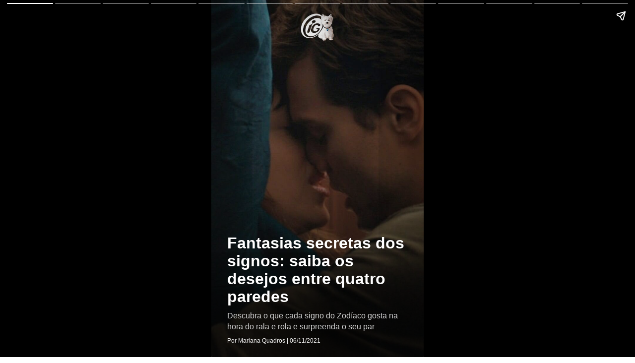

--- FILE ---
content_type: text/html; charset=UTF-8
request_url: https://delas.ig.com.br/2021-11-06/fantasias-secretas-signo-desejos.html.ampstories
body_size: 4368
content:
<!doctype html><html lang="pt-BR" amp="amp">
  <head>
    <title>Fantasias secretas dos signos: saiba os desejos entre quatro paredes | Delas | iG</title>
    <meta name="title" content="Fantasias secretas dos signos: saiba os desejos entre quatro paredes | Delas | iG" />
    <meta name="description" content="Descubra o que cada signo do Zodíaco gosta na hora do rala e rola e surpreenda o seu par" />
    <meta itemprop="headline" content="Fantasias secretas dos signos: saiba os desejos entre quatro paredes | Delas | iG" />
    <meta charset="utf-8" />
    <meta name="viewport" content="width=device-width,minimum-scale=1,initial-scale=1" />
    <meta name="keywords" content="Signos, AMP, fantasias, desejos, quatro paredes, erótico, home" />
    <meta name="template" content="iG_AMPStorie" />
    <meta name="robots" content="index, follow, max-snippet:-1, max-image-preview:large, max-video-preview:-1" />
    <!-- Preload -->
    <link rel="preload" as="image" href="https://i0.statig.com.br/bancodeimagens/3y/ia/nm/3yianmllwoc79wjdsyfub5kjn.jpg" />
    <meta property="article:author" content="ig.com.br" />
    <meta property="article:section" content="delas" />
    <meta property="article:tag" content="Signos, AMP, fantasias, desejos, quatro paredes, erótico, home" />
    <meta property="article:published_time" content="2021-11-06T20:09:26Z" />
    <meta property="article:modified_time" content="2021-11-06T20:15:39Z" />
    <meta property="article:opinion" content="false" />
    <!-- OPEN GRAPH -->
    <meta property="og:locale" content="pt_BR" />
    <meta property="og:url" content="https://delas.ig.com.br/2021-11-06/fantasias-secretas-signo-desejos.html.ampstories" />
    <meta property="og:title" content="Fantasias secretas dos signos: saiba os desejos entre quatro paredes" />
    <meta property="og:site_name" content="Portal iG" />
    <meta property="og:description" content="Descubra o que cada signo do Zodíaco gosta na hora do rala e rola e surpreenda o seu par" />
    <meta property="og:type" content="article" />
    <meta property="og:image" content="https://i0.statig.com.br/bancodeimagens/3y/ia/nm/3yianmllwoc79wjdsyfub5kjn.jpg" />
    <meta property="og:image:width" content="1200" />
    <meta property="og:image:height" content="675" />
    <meta name="twitter:card" content="summary_large_image" />
    <link rel="canonical" href="https://delas.ig.com.br/2021-11-06/fantasias-secretas-signo-desejos.html.ampstories" />
    <link rel="shortcut icon" href="https://i0.statig.com.br/favicon/favicon.ico" />
    <link rel="preconnect" href="https://cdn.ampproject.org/" />
    <link rel="dns-prefetch" href="https://cdn.ampproject.org/" />
    <script async="async" src="https://cdn.ampproject.org/v0.js"></script>
    <style amp-boilerplate="amp-boilerplate">body{-webkit-animation:-amp-start 8s steps(1,end) 0s 1 normal both;-moz-animation:-amp-start 8s steps(1,end) 0s 1 normal both;-ms-animation:-amp-start 8s steps(1,end) 0s 1 normal both;animation:-amp-start 8s steps(1,end) 0s 1 normal both}@-webkit-keyframes -amp-start{from{visibility:hidden}to{visibility:visible}}@-moz-keyframes -amp-start{from{visibility:hidden}to{visibility:visible}}@-ms-keyframes -amp-start{from{visibility:hidden}to{visibility:visible}}@-o-keyframes -amp-start{from{visibility:hidden}to{visibility:visible}}@keyframes -amp-start{from{visibility:hidden}to{visibility:visible}}</style>
    <noscript>
      <style amp-boilerplate="amp-boilerplate">body{-webkit-animation:none;-moz-animation:none;-ms-animation:none;animation:none}</style>
    </noscript>
    <!-- CSS vindo do frontend-v5 -->
    <style amp-custom="amp-custom">body{font-family:Helvetica Neue,sans-serif}body a{text-decoration:none;color:inherit}body button{cursor:pointer}body h2{font-weight:700;font-size:2.875em;line-height:1.174}body h2,body p{font-weight:400;color:#fff}body p{font-size:1.3em;line-height:1.5em}body q{font-weight:300;font-size:1.1em}body .wrapper{display:grid;grid-template-columns:50% 50%;grid-template-rows:50% 50%}body .banner-text{text-align:center;background-color:#000;line-height:2em}amp-story{color:#fff}.amp-story-logo{display:flex;justify-content:center}amp-story-page{background-color:#000}amp-story-page .saibaMais-flex{display:flex;align-items:center;justify-content:center;height:100%;border-top-left-radius:.3rem;border-top-right-radius:.3rem}amp-story-page .saibaMais-flex #saibaMais-link{display:flex;width:100%;text-decoration:none;justify-content:center;align-items:center;cursor:default}amp-story-page .saibaMais-flex #saibaMais-link #saibaMais-button{background-color:#1050a3;color:#fcfcfc;font-size:15px;font-weight:700;line-height:18px;text-transform:uppercase;align-items:center;border-radius:50px;border:none;justify-content:center;width:-webkit-max-content;width:-moz-max-content;width:max-content;padding:10px 90px;transition:all .2s}amp-story-page .saibaMais-flex #saibaMais-link #saibaMais-button:hover{background-color:#0d4082}amp-story-grid-layer{padding:25px 32px}amp-story-grid-layer.storie{padding-bottom:7rem}amp-story-grid-layer.story-layer.top:before{content:"";display:block;position:absolute;width:100%;height:100%;top:0;left:0;box-shadow:inset 0 200px 240px 0 #000;transition:background-color .25s ease-out 0s;border-radius:3px}amp-story-grid-layer.story-layer.bottom:before,amp-story-grid-layer.story-layer.center-text:before{content:"";display:block;position:absolute;width:100%;height:100%;top:0;left:0;box-shadow:inset 0 -200px 240px 0 #000;transition:background-color .25s ease-out 0s;border-radius:3px}amp-story-grid-layer.story-layer .amp-story-textCover{z-index:6}amp-story-grid-layer.story-layer .amp-story-textCover .story-titleCover{margin:10px 0;font-size:32px;font-weight:900;line-height:36px}amp-story-grid-layer.story-layer .amp-story-textCover .story-descricaoCover{font-size:16px;line-height:22px;color:#d3d3d3;margin:10px 0}amp-story-grid-layer.story-layer .amp-story-textCover .footer-cover{font-size:12px;line-height:15px}amp-story-grid-layer.story-layer .amp-story-textStorie{z-index:6;display:flex}amp-story-grid-layer.story-layer .amp-story-textStorie .barraLateral{max-width:5px;width:100%;height:100%;background-color:#1050a3;margin-right:10px}amp-story-grid-layer.story-layer .amp-story-textStorie .story-titleStorie{font-size:20px;line-height:25px;font-weight:700}amp-story-grid-layer.story-layer .amp-story-textStorie .story-descricaoStorie{font-size:16px;line-height:22px;color:#d3d3d3;margin-top:10px}amp-story-grid-layer.bottom{align-content:end}amp-story-grid-layer.noedge{padding:0}amp-story-grid-layer.center-text{align-content:center}.credito-img-container{grid-gap:0;padding:0;height:100%;grid-template-rows:33.3% 33.3% 33.5%}.credito-img-container .credito-img{height:100%;z-index:3;align-self:end;grid-row-start:3}.credito-img-container .credito-img-content{display:grid;width:1.9rem;float:right;justify-self:end;align-content:start;padding:.33rem .33rem .33rem .63rem}.credito-img-container .credito-img-content span{justify-self:start;color:#999;transform:rotate(-90deg) translateX(-.33rem);text-align:right;width:607.7px;height:598.85px;align-self:start;font-size:.67rem}</style>
    <!-- /CSS vindo do frontend-v5 -->
    <script async="async" custom-element="amp-story" src="https://cdn.ampproject.org/v0/amp-story-1.0.js"></script>
    <script async="async" custom-element="amp-analytics" src="https://cdn.ampproject.org/v0/amp-analytics-0.1.js"></script>
    <script async="async" custom-element="amp-story-auto-ads" src="https://cdn.ampproject.org/v0/amp-story-auto-ads-0.1.js"></script>
    <script type="application/ld+json">{"@context": "https://schema.org","@type": "BreadcrumbList","itemListElement": [{"@type":"ListItem","position":1,"item":{"name":"Delas"}}]}</script>
    <script type="application/ld+json">{"@context": "http://schema.org","@type": "NewsArticle","url": "https://delas.ig.com.br/2021-11-06/fantasias-secretas-signo-desejos.html.ampstories","alternativeHeadline": "Descubra o que cada signo do Zodíaco gosta na hora do rala e rola e surpreenda o seu par","headline": "Fantasias secretas dos signos: saiba os desejos entre quatro paredes","mainEntityOfPage": {"@type": "Webpage","@id": "https://delas.ig.com.br/2021-11-06/fantasias-secretas-signo-desejos.html.ampstories"},"datePublished": "2021-11-06T20:09:26Z",    "dateModified": "2021-11-06T20:15:39Z","description": "Descubra o que cada signo do Zodíaco gosta na hora do rala e rola e surpreenda o seu par",    "keywords": "Signos, AMP, fantasias, desejos, quatro paredes, erótico, home","author": {"@type": "Person","name": "Mariana Quadros"},"publisher": {"@type": "NewsMediaOrganization","name": "iG","logo": {"@type": "ImageObject","url": "https://i0.statig.com.br/imgs/logo-amp.png","width": 600,"height": 60},"url": "https://www.ig.com.br","sameAs": ["https://www.facebook.com/ig","https://twitter.com/iG","https://plus.google.com/+iG/","https://www.instagram.com/portal_ig/"]},"image": {"@type": "ImageObject","url": "https://i0.statig.com.br/bancodeimagens/3y/ia/nm/3yianmllwoc79wjdsyfub5kjn.jpg","width": 1200,"height": 675}}</script>
    <script type="application/ld+json">{"@context": "http://schema.org","@type": "Article","url": "https://delas.ig.com.br/2021-11-06/fantasias-secretas-signo-desejos.html.ampstories","alternativeHeadline": "Descubra o que cada signo do Zodíaco gosta na hora do rala e rola e surpreenda o seu par","headline": "Fantasias secretas dos signos: saiba os desejos entre quatro paredes","mainEntityOfPage": {"@type": "Webpage","@id": "https://delas.ig.com.br/2021-11-06/fantasias-secretas-signo-desejos.html.ampstories"},"datePublished": "2021-11-06T20:09:26Z",    "dateModified": "2021-11-06T20:15:39Z","description": "Descubra o que cada signo do Zodíaco gosta na hora do rala e rola e surpreenda o seu par",    "keywords": "Signos, AMP, fantasias, desejos, quatro paredes, erótico, home","author": {"@type": "Person","name": "Mariana Quadros"},"publisher": {"@type": "NewsMediaOrganization","name": "iG","logo": {"@type": "ImageObject","url": "https://i0.statig.com.br/imgs/logo-amp.png","width": 600,"height": 60},"url": "https://www.ig.com.br","sameAs": ["https://www.facebook.com/ig","https://twitter.com/iG","https://plus.google.com/+iG/","https://www.instagram.com/portal_ig/"]},"image": {"@type": "ImageObject","url": "https://i0.statig.com.br/bancodeimagens/3y/ia/nm/3yianmllwoc79wjdsyfub5kjn.jpg","width": 1200,"height": 675}}</script>
  </head>
  <body>
    <amp-story standalone="standalone" title="Fantasias secretas dos signos: saiba os desejos entre quatro paredes" publisher="iG" publisher-logo-src="https://i0.statig.com.br/assets/v5/logos/iguinho96x96.png" poster-portrait-src="https://i0.statig.com.br/bancodeimagens/4v/gl/sa/4vglsa2n5b58okzdbdwq18412.jpg" poster-square-src="https://i0.statig.com.br/bancodeimagens/4v/gl/sa/4vglsa2n5b58okzdbdwq18412.jpg">
      <amp-story-page id="cover">
        <amp-story-grid-layer template="fill">
          <amp-img src="https://i0.statig.com.br/bancodeimagens/4v/gl/sa/4vglsa2n5b58okzdbdwq18412.jpg" width="720" height="1280" layout="responsive"></amp-img>
        </amp-story-grid-layer>
        <amp-story-grid-layer template="vertical" class="bottom story-layer">
          <div class="amp-story-textCover">
            <h1 animate-in="fly-in-right" animate-in-delay=".2s" class="story-titleCover">Fantasias secretas dos signos: saiba os desejos entre quatro paredes</h1>
            <p animate-in="fly-in-right" animate-in-delay=".2s" class="story-descricaoCover">Descubra o que cada signo do Zodíaco gosta na hora do rala e rola e surpreenda o seu par</p>
            <p animate-in="fly-in-right" animate-in-delay=".2s" class="footer-cover">Por Mariana Quadros | 06/11/2021</p>
          </div>
        </amp-story-grid-layer>
        <amp-story-grid-layer template="vertical" class="top center">
          <div class="amp-story-logo">
            <amp-img animate-in="fly-in-right" animate-in-delay=".2s" width="74" height="58" src="https://i0.statig.com.br/assets/v5/logos/logoiguinhohome_branco.png" alt="Logo do portal iG" title="Logo do portal iG"></amp-img>
          </div>
        </amp-story-grid-layer>
      </amp-story-page>
      <amp-story-page id="page1">
        <amp-story-grid-layer template="fill">
          <amp-img src="https://i0.statig.com.br/bancodeimagens/a6/jz/dl/a6jzdlxn770iafva09zm7tgr6.jpg" width="720" height="1280" layout="responsive"></amp-img>
        </amp-story-grid-layer>
        <amp-story-grid-layer template="vertical" class="story-layer  bottom">
          <div class="amp-story-textStorie">
            <div animate-in="fly-in-bottom" animate-in-delay=".2s" class="barraLateral"></div>
            <div class="text">
              <h2 animate-in="fly-in-right" animate-in-delay=".2s" class="story-titleStorie">Ariés</h2>
              <p animate-in="fly-in-right" animate-in-delay=".2s" class="story-descricaoStorie">bastante ousado(a), gosta de comandar. Aposte em acessórios que ajudem a criar esse clima, como algemas, venda para os olhos, etc.</p>
            </div>
          </div>
        </amp-story-grid-layer>
        <amp-story-grid-layer template="vertical" class="credito-img-container">
          <div class="credito-img">
            <div class="credito-img-content">
              <span>shutterstock </span>
            </div>
          </div>
        </amp-story-grid-layer>
      </amp-story-page>
      <amp-story-page id="page2">
        <amp-story-grid-layer template="fill">
          <amp-img src="https://i0.statig.com.br/bancodeimagens/19/vi/0j/19vi0jeb3osq1wand7xfqulp9.jpg" width="720" height="1280" layout="responsive"></amp-img>
        </amp-story-grid-layer>
        <amp-story-grid-layer template="vertical" class="story-layer  bottom">
          <div class="amp-story-textStorie">
            <div animate-in="fly-in-bottom" animate-in-delay=".2s" class="barraLateral"></div>
            <div class="text">
              <h2 animate-in="fly-in-right" animate-in-delay=".2s" class="story-titleStorie">Touro</h2>
              <p animate-in="fly-in-right" animate-in-delay=".2s" class="story-descricaoStorie">
Suas fantasias eróticas envolvem comida. Passe leite condensado ou chocolate em calda pelo corpo e deixe seu par se deliciar.</p>
            </div>
          </div>
        </amp-story-grid-layer>
        <amp-story-grid-layer template="vertical" class="credito-img-container">
          <div class="credito-img">
            <div class="credito-img-content">
              <span>Reprodução/Divulgação</span>
            </div>
          </div>
        </amp-story-grid-layer>
      </amp-story-page>
      <amp-story-page id="page3">
        <amp-story-grid-layer template="fill">
          <amp-img src="https://i0.statig.com.br/bancodeimagens/0a/cc/bq/0accbqrwgfarvyymfi0od8gpu.jpg" width="720" height="1280" layout="responsive"></amp-img>
        </amp-story-grid-layer>
        <amp-story-grid-layer template="vertical" class="story-layer  bottom">
          <div class="amp-story-textStorie">
            <div animate-in="fly-in-bottom" animate-in-delay=".2s" class="barraLateral"></div>
            <div class="text">
              <h2 animate-in="fly-in-right" animate-in-delay=".2s" class="story-titleStorie">Gêmeos</h2>
              <p animate-in="fly-in-right" animate-in-delay=".2s" class="story-descricaoStorie">
Criativo(a), curte aquela sensação de perigo. Que tal surpreendê-lo(a) com uma rapidinha num banheiro público, por exemplo?</p>
            </div>
          </div>
        </amp-story-grid-layer>
        <amp-story-grid-layer template="vertical" class="credito-img-container">
          <div class="credito-img">
            <div class="credito-img-content">
              <span>Reprodução%3A Alto Astral</span>
            </div>
          </div>
        </amp-story-grid-layer>
      </amp-story-page>
      <amp-story-page id="page4">
        <amp-story-grid-layer template="fill">
          <amp-img src="https://i0.statig.com.br/bancodeimagens/24/jg/f5/24jgf5ecx0m4etbjcybi8gi8n.jpg" width="720" height="1280" layout="responsive"></amp-img>
        </amp-story-grid-layer>
        <amp-story-grid-layer template="vertical" class="story-layer  bottom">
          <div class="amp-story-textStorie">
            <div animate-in="fly-in-bottom" animate-in-delay=".2s" class="barraLateral"></div>
            <div class="text">
              <h2 animate-in="fly-in-right" animate-in-delay=".2s" class="story-titleStorie">Câncer</h2>
              <p animate-in="fly-in-right" animate-in-delay=".2s" class="story-descricaoStorie">
Gosta de romantismo entre quatro paredes. Para que demonstre o vulcão que pode ser, deixe o ambiente bem bonito e apaixonado.</p>
            </div>
          </div>
        </amp-story-grid-layer>
        <amp-story-grid-layer template="vertical" class="credito-img-container">
          <div class="credito-img">
            <div class="credito-img-content">
              <span>Reprodução%3A Alto Astral</span>
            </div>
          </div>
        </amp-story-grid-layer>
      </amp-story-page>
      <amp-story-page id="page5">
        <amp-story-grid-layer template="fill">
          <amp-img src="https://i0.statig.com.br/bancodeimagens/32/uw/lh/32uwlhpv0wdcfjru89e9905j5.jpg" width="720" height="1280" layout="responsive"></amp-img>
        </amp-story-grid-layer>
        <amp-story-grid-layer template="vertical" class="story-layer  bottom">
          <div class="amp-story-textStorie">
            <div animate-in="fly-in-bottom" animate-in-delay=".2s" class="barraLateral"></div>
            <div class="text">
              <h2 animate-in="fly-in-right" animate-in-delay=".2s" class="story-titleStorie">Leão</h2>
              <p animate-in="fly-in-right" animate-in-delay=".2s" class="story-descricaoStorie">
Deixe que ele(a) fique no controle e obedeça suas ordens, desde que se sinta à vontade, é claro! E não deixe de elogiar.</p>
            </div>
          </div>
        </amp-story-grid-layer>
        <amp-story-grid-layer template="vertical" class="credito-img-container">
          <div class="credito-img">
            <div class="credito-img-content">
              <span>Instagram/%40madameduba2</span>
            </div>
          </div>
        </amp-story-grid-layer>
      </amp-story-page>
      <amp-story-page id="page6">
        <amp-story-grid-layer template="fill">
          <amp-img src="https://i0.statig.com.br/bancodeimagens/4v/sv/rx/4vsvrx3o9ovpzetyr78lepeiy.jpg" width="720" height="1280" layout="responsive"></amp-img>
        </amp-story-grid-layer>
        <amp-story-grid-layer template="vertical" class="story-layer  bottom">
          <div class="amp-story-textStorie">
            <div animate-in="fly-in-bottom" animate-in-delay=".2s" class="barraLateral"></div>
            <div class="text">
              <h2 animate-in="fly-in-right" animate-in-delay=".2s" class="story-titleStorie">Virgem</h2>
              <p animate-in="fly-in-right" animate-in-delay=".2s" class="story-descricaoStorie">
Em vontade de sobra para se aventurar, mas, ao mesmo tempo, fica se controlando. Faça propostas tentadoras a esse signo!</p>
            </div>
          </div>
        </amp-story-grid-layer>
        <amp-story-grid-layer template="vertical" class="credito-img-container">
          <div class="credito-img">
            <div class="credito-img-content">
              <span>Reprodução%3A Alto Astral</span>
            </div>
          </div>
        </amp-story-grid-layer>
      </amp-story-page>
      <amp-story-page id="page7">
        <amp-story-grid-layer template="fill">
          <amp-img src="https://i0.statig.com.br/bancodeimagens/ad/p9/j2/adp9j2c6zfjz60shkslckvoal.jpg" width="720" height="1280" layout="responsive"></amp-img>
        </amp-story-grid-layer>
        <amp-story-grid-layer template="vertical" class="story-layer  bottom">
          <div class="amp-story-textStorie">
            <div animate-in="fly-in-bottom" animate-in-delay=".2s" class="barraLateral"></div>
            <div class="text">
              <h2 animate-in="fly-in-right" animate-in-delay=".2s" class="story-titleStorie">Libra</h2>
              <p animate-in="fly-in-right" animate-in-delay=".2s" class="story-descricaoStorie">
Gosta de se entregar de corpo e alma e de ver o par envolvido e apaixonado. Que tal um motel bem luxuoso e aconchegante?

</p>
            </div>
          </div>
        </amp-story-grid-layer>
        <amp-story-grid-layer template="vertical" class="credito-img-container">
          <div class="credito-img">
            <div class="credito-img-content">
              <span>Divulgação</span>
            </div>
          </div>
        </amp-story-grid-layer>
      </amp-story-page>
      <amp-story-page id="page8">
        <amp-story-grid-layer template="fill">
          <amp-img src="https://i0.statig.com.br/bancodeimagens/4v/gl/sa/4vglsa2n5b58okzdbdwq18412.jpg" width="720" height="1280" layout="responsive"></amp-img>
        </amp-story-grid-layer>
        <amp-story-grid-layer template="vertical" class="story-layer  bottom">
          <div class="amp-story-textStorie">
            <div animate-in="fly-in-bottom" animate-in-delay=".2s" class="barraLateral"></div>
            <div class="text">
              <h2 animate-in="fly-in-right" animate-in-delay=".2s" class="story-titleStorie">Escorpião</h2>
              <p animate-in="fly-in-right" animate-in-delay=".2s" class="story-descricaoStorie">
Esse signo é um dos mais quentes do Zodíaco e acredita que vale tudo na hora H. Para realizar seus desejos, aposte em lugares proibidos ou exóticos.</p>
            </div>
          </div>
        </amp-story-grid-layer>
        <amp-story-grid-layer template="vertical" class="credito-img-container">
          <div class="credito-img">
            <div class="credito-img-content">
              <span>Reprodução</span>
            </div>
          </div>
        </amp-story-grid-layer>
      </amp-story-page>
      <amp-story-page id="page9">
        <amp-story-grid-layer template="fill">
          <amp-img src="https://i0.statig.com.br/bancodeimagens/7l/uw/cy/7luwcyphbevkfzth1tqdopbmy.jpg" width="720" height="1280" layout="responsive"></amp-img>
        </amp-story-grid-layer>
        <amp-story-grid-layer template="vertical" class="story-layer  bottom">
          <div class="amp-story-textStorie">
            <div animate-in="fly-in-bottom" animate-in-delay=".2s" class="barraLateral"></div>
            <div class="text">
              <h2 animate-in="fly-in-right" animate-in-delay=".2s" class="story-titleStorie">Sagitário</h2>
              <p animate-in="fly-in-right" animate-in-delay=".2s" class="story-descricaoStorie">
Com pique de sobra, adora se aventurar e sair da rotina. Invista em lugares ao ar livre, como uma praia deserta.</p>
            </div>
          </div>
        </amp-story-grid-layer>
        <amp-story-grid-layer template="vertical" class="credito-img-container">
          <div class="credito-img">
            <div class="credito-img-content">
              <span>Reprodução/Instagram %40instaphazed</span>
            </div>
          </div>
        </amp-story-grid-layer>
      </amp-story-page>
      <amp-story-page id="page10">
        <amp-story-grid-layer template="fill">
          <amp-img src="https://i0.statig.com.br/bancodeimagens/8s/mu/xt/8smuxtcdwn0lod9hc6j1lrbmz.jpg" width="720" height="1280" layout="responsive"></amp-img>
        </amp-story-grid-layer>
        <amp-story-grid-layer template="vertical" class="story-layer  bottom">
          <div class="amp-story-textStorie">
            <div animate-in="fly-in-bottom" animate-in-delay=".2s" class="barraLateral"></div>
            <div class="text">
              <h2 animate-in="fly-in-right" animate-in-delay=".2s" class="story-titleStorie">Capricórnio</h2>
              <p animate-in="fly-in-right" animate-in-delay=".2s" class="story-descricaoStorie">
Prefere segurança e não curte ousadias, mas ele(a) vai adorar repetir as melhores cenas de um filme erótico – aposte nisso!</p>
            </div>
          </div>
        </amp-story-grid-layer>
        <amp-story-grid-layer template="vertical" class="credito-img-container">
          <div class="credito-img">
            <div class="credito-img-content">
              <span>Reprodução/Os Sonhadores</span>
            </div>
          </div>
        </amp-story-grid-layer>
      </amp-story-page>
      <amp-story-page id="page11">
        <amp-story-grid-layer template="fill">
          <amp-img src="https://i0.statig.com.br/bancodeimagens/an/m2/2r/anm22r6x8r1v7dqsk7rzwlszd.jpg" width="720" height="1280" layout="responsive"></amp-img>
        </amp-story-grid-layer>
        <amp-story-grid-layer template="vertical" class="story-layer  bottom">
          <div class="amp-story-textStorie">
            <div animate-in="fly-in-bottom" animate-in-delay=".2s" class="barraLateral"></div>
            <div class="text">
              <h2 animate-in="fly-in-right" animate-in-delay=".2s" class="story-titleStorie">Aquário</h2>
              <p animate-in="fly-in-right" animate-in-delay=".2s" class="story-descricaoStorie">
Gosta de criatividade na cama. Sugira locais imprevisíveis para transar, ele(a) vai ficar com tesão só de imaginar.</p>
            </div>
          </div>
        </amp-story-grid-layer>
        <amp-story-grid-layer template="vertical" class="credito-img-container">
          <div class="credito-img">
            <div class="credito-img-content">
              <span>Getty Images</span>
            </div>
          </div>
        </amp-story-grid-layer>
      </amp-story-page>
      <amp-story-page id="page12">
        <amp-story-grid-layer template="fill">
          <amp-img src="https://i0.statig.com.br/bancodeimagens/2t/0o/l6/2t0ol6dj50ffrwpt23varn02r.jpg" width="720" height="1280" layout="responsive"></amp-img>
        </amp-story-grid-layer>
        <amp-story-grid-layer template="vertical" class="story-layer  bottom">
          <div class="amp-story-textStorie">
            <div animate-in="fly-in-bottom" animate-in-delay=".2s" class="barraLateral"></div>
            <div class="text">
              <h2 animate-in="fly-in-right" animate-in-delay=".2s" class="story-titleStorie">Peixes</h2>
              <p animate-in="fly-in-right" animate-in-delay=".2s" class="story-descricaoStorie">
Signo bem romântico e que gosta de ver o par tendo iniciativa. Sugira ambientes relacionados à água: piscina, mar, banheira, etc.</p>
            </div>
          </div>
        </amp-story-grid-layer>
        <amp-story-grid-layer template="vertical" class="credito-img-container">
          <div class="credito-img">
            <div class="credito-img-content">
              <span>Priscila Josefick</span>
            </div>
          </div>
        </amp-story-grid-layer>
      </amp-story-page>
      <amp-analytics type="gtag" data-credentials="include">
        <script type="application/json">{"vars": {"gtag_id": "UA-57681377-13","config": {"UA-57681377-1": {"groups": "default"}}}}</script>
      </amp-analytics>
      <amp-story-auto-ads>
        <script type="application/json">{"ad-attributes": {"type": "doubleclick","data-slot": "/21737107378/IG-PUBLISHER/delas.ig.com.br/ampstories","json": "{\"targeting\": {\"position\": \"ampstories\",\"format\": \"ampstories\",\"keys\": \"Signos, AMP, fantasias, desejos, quatro paredes, erótico, home\",\"domain\": \"delas.ig.com.br\",\"section\": \"ampstories\",\"author\": \"delas\"}}"}}</script>
      </amp-story-auto-ads>
      <amp-story-bookend src="https://delas.ig.com.br/amp-stories/v1/bookend" layout="nodisplay"></amp-story-bookend>
    </amp-story>
  </body>
</html>
